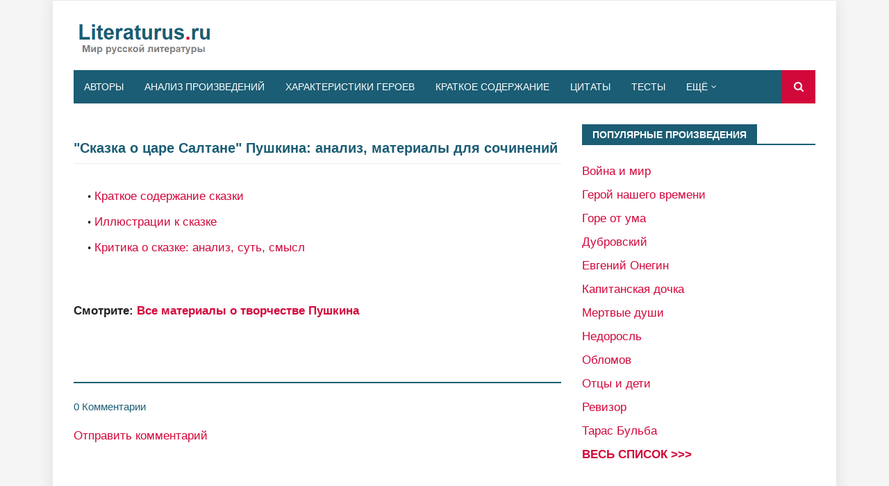

--- FILE ---
content_type: text/html; charset=utf-8
request_url: https://www.google.com/recaptcha/api2/aframe
body_size: 266
content:
<!DOCTYPE HTML><html><head><meta http-equiv="content-type" content="text/html; charset=UTF-8"></head><body><script nonce="uexWAZEmg1yESjuj_WGmNQ">/** Anti-fraud and anti-abuse applications only. See google.com/recaptcha */ try{var clients={'sodar':'https://pagead2.googlesyndication.com/pagead/sodar?'};window.addEventListener("message",function(a){try{if(a.source===window.parent){var b=JSON.parse(a.data);var c=clients[b['id']];if(c){var d=document.createElement('img');d.src=c+b['params']+'&rc='+(localStorage.getItem("rc::a")?sessionStorage.getItem("rc::b"):"");window.document.body.appendChild(d);sessionStorage.setItem("rc::e",parseInt(sessionStorage.getItem("rc::e")||0)+1);localStorage.setItem("rc::h",'1768660027161');}}}catch(b){}});window.parent.postMessage("_grecaptcha_ready", "*");}catch(b){}</script></body></html>